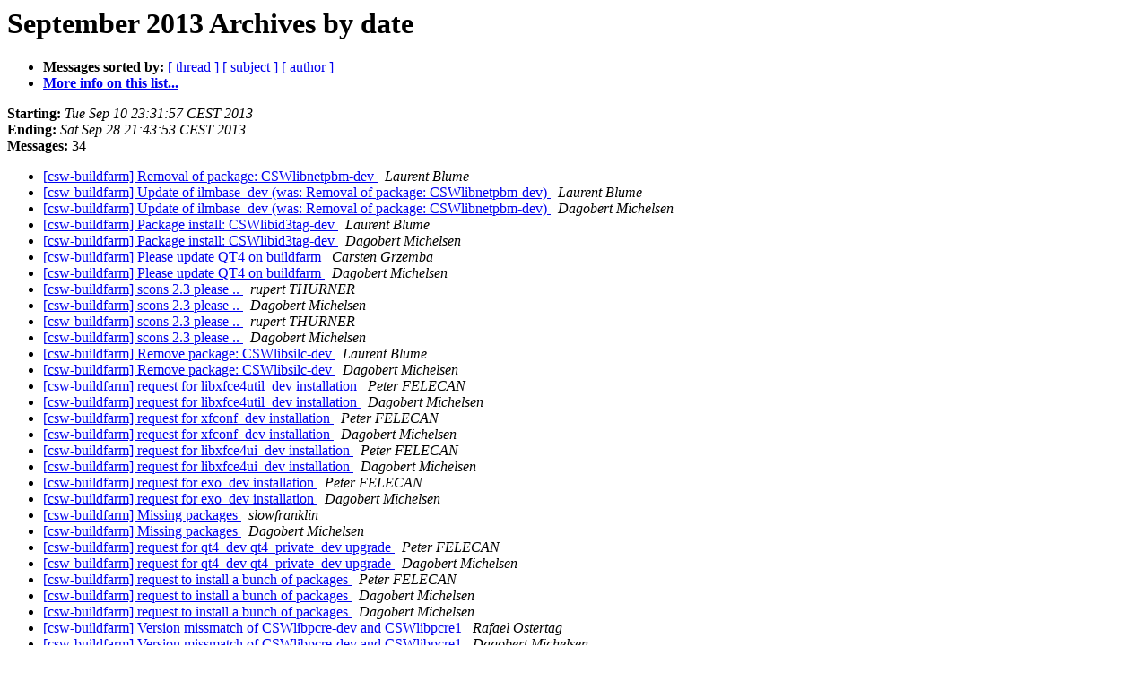

--- FILE ---
content_type: text/html
request_url: https://lists.opencsw.org/pipermail/buildfarm/2013-September/date.html
body_size: 5996
content:
<!DOCTYPE HTML PUBLIC "-//W3C//DTD HTML 4.01 Transitional//EN">
<HTML>
  <HEAD>
     <title>The buildfarm September 2013 Archive by date</title>
     <META NAME="robots" CONTENT="noindex,follow">
     <META http-equiv="Content-Type" content="text/html; charset=us-ascii">
  </HEAD>
  <BODY BGCOLOR="#ffffff">
      <a name="start"></A>
      <h1>September 2013 Archives by date</h1>
      <ul>
         <li> <b>Messages sorted by:</b>
	        <a href="thread.html#start">[ thread ]</a>
		<a href="subject.html#start">[ subject ]</a>
		<a href="author.html#start">[ author ]</a>
		

	     <li><b><a href="https://lists.opencsw.org/mailman/listinfo/buildfarm">More info on this list...
                    </a></b></li>
      </ul>
      <p><b>Starting:</b> <i>Tue Sep 10 23:31:57 CEST 2013</i><br>
         <b>Ending:</b> <i>Sat Sep 28 21:43:53 CEST 2013</i><br>
         <b>Messages:</b> 34<p>
     <ul>

<LI><A HREF="002100.html">[csw-buildfarm] Removal of package: CSWlibnetpbm-dev
</A><A NAME="2100">&nbsp;</A>
<I>Laurent Blume
</I>

<LI><A HREF="002101.html">[csw-buildfarm] Update of ilmbase_dev (was: Removal of package:	CSWlibnetpbm-dev)
</A><A NAME="2101">&nbsp;</A>
<I>Laurent Blume
</I>

<LI><A HREF="002102.html">[csw-buildfarm] Update of ilmbase_dev (was: Removal of package:	CSWlibnetpbm-dev)
</A><A NAME="2102">&nbsp;</A>
<I>Dagobert Michelsen
</I>

<LI><A HREF="002103.html">[csw-buildfarm] Package install: CSWlibid3tag-dev
</A><A NAME="2103">&nbsp;</A>
<I>Laurent Blume
</I>

<LI><A HREF="002104.html">[csw-buildfarm] Package install: CSWlibid3tag-dev
</A><A NAME="2104">&nbsp;</A>
<I>Dagobert Michelsen
</I>

<LI><A HREF="002105.html">[csw-buildfarm] Please update QT4 on buildfarm
</A><A NAME="2105">&nbsp;</A>
<I>Carsten Grzemba
</I>

<LI><A HREF="002106.html">[csw-buildfarm] Please update QT4 on buildfarm
</A><A NAME="2106">&nbsp;</A>
<I>Dagobert Michelsen
</I>

<LI><A HREF="002107.html">[csw-buildfarm] scons 2.3 please ..
</A><A NAME="2107">&nbsp;</A>
<I>rupert THURNER
</I>

<LI><A HREF="002108.html">[csw-buildfarm] scons 2.3 please ..
</A><A NAME="2108">&nbsp;</A>
<I>Dagobert Michelsen
</I>

<LI><A HREF="002109.html">[csw-buildfarm] scons 2.3 please ..
</A><A NAME="2109">&nbsp;</A>
<I>rupert THURNER
</I>

<LI><A HREF="002110.html">[csw-buildfarm] scons 2.3 please ..
</A><A NAME="2110">&nbsp;</A>
<I>Dagobert Michelsen
</I>

<LI><A HREF="002111.html">[csw-buildfarm] Remove package: CSWlibsilc-dev
</A><A NAME="2111">&nbsp;</A>
<I>Laurent Blume
</I>

<LI><A HREF="002112.html">[csw-buildfarm] Remove package: CSWlibsilc-dev
</A><A NAME="2112">&nbsp;</A>
<I>Dagobert Michelsen
</I>

<LI><A HREF="002113.html">[csw-buildfarm] request for libxfce4util_dev installation
</A><A NAME="2113">&nbsp;</A>
<I>Peter FELECAN
</I>

<LI><A HREF="002114.html">[csw-buildfarm] request for libxfce4util_dev installation
</A><A NAME="2114">&nbsp;</A>
<I>Dagobert Michelsen
</I>

<LI><A HREF="002115.html">[csw-buildfarm] request for xfconf_dev installation
</A><A NAME="2115">&nbsp;</A>
<I>Peter FELECAN
</I>

<LI><A HREF="002116.html">[csw-buildfarm] request for xfconf_dev installation
</A><A NAME="2116">&nbsp;</A>
<I>Dagobert Michelsen
</I>

<LI><A HREF="002117.html">[csw-buildfarm] request for libxfce4ui_dev installation
</A><A NAME="2117">&nbsp;</A>
<I>Peter FELECAN
</I>

<LI><A HREF="002118.html">[csw-buildfarm] request for libxfce4ui_dev installation
</A><A NAME="2118">&nbsp;</A>
<I>Dagobert Michelsen
</I>

<LI><A HREF="002119.html">[csw-buildfarm] request for exo_dev installation
</A><A NAME="2119">&nbsp;</A>
<I>Peter FELECAN
</I>

<LI><A HREF="002120.html">[csw-buildfarm] request for exo_dev installation
</A><A NAME="2120">&nbsp;</A>
<I>Dagobert Michelsen
</I>

<LI><A HREF="002121.html">[csw-buildfarm] Missing packages
</A><A NAME="2121">&nbsp;</A>
<I>slowfranklin
</I>

<LI><A HREF="002122.html">[csw-buildfarm] Missing packages
</A><A NAME="2122">&nbsp;</A>
<I>Dagobert Michelsen
</I>

<LI><A HREF="002123.html">[csw-buildfarm] request for qt4_dev qt4_private_dev upgrade
</A><A NAME="2123">&nbsp;</A>
<I>Peter FELECAN
</I>

<LI><A HREF="002124.html">[csw-buildfarm] request for qt4_dev qt4_private_dev upgrade
</A><A NAME="2124">&nbsp;</A>
<I>Dagobert Michelsen
</I>

<LI><A HREF="002125.html">[csw-buildfarm] request to install a bunch of packages
</A><A NAME="2125">&nbsp;</A>
<I>Peter FELECAN
</I>

<LI><A HREF="002126.html">[csw-buildfarm] request to install a bunch of packages
</A><A NAME="2126">&nbsp;</A>
<I>Dagobert Michelsen
</I>

<LI><A HREF="002127.html">[csw-buildfarm] request to install a bunch of packages
</A><A NAME="2127">&nbsp;</A>
<I>Dagobert Michelsen
</I>

<LI><A HREF="002128.html">[csw-buildfarm] Version missmatch of CSWlibpcre-dev and CSWlibpcre1
</A><A NAME="2128">&nbsp;</A>
<I>Rafael Ostertag
</I>

<LI><A HREF="002129.html">[csw-buildfarm] Version missmatch of CSWlibpcre-dev and	CSWlibpcre1
</A><A NAME="2129">&nbsp;</A>
<I>Dagobert Michelsen
</I>

<LI><A HREF="002130.html">[csw-buildfarm] Version missmatch of CSWlibpcre-dev and CSWlibpcre1
</A><A NAME="2130">&nbsp;</A>
<I>Rafael Ostertag
</I>

<LI><A HREF="002131.html">[csw-buildfarm] Missing packages on unstable11
</A><A NAME="2131">&nbsp;</A>
<I>Rafael Ostertag
</I>

<LI><A HREF="002132.html">[csw-buildfarm] Missing packages on unstable11
</A><A NAME="2132">&nbsp;</A>
<I>Dagobert Michelsen
</I>

<LI><A HREF="002133.html">[csw-buildfarm] Missing packages on unstable11
</A><A NAME="2133">&nbsp;</A>
<I>Rafael Ostertag
</I>

    </ul>
    <p>
      <a name="end"><b>Last message date:</b></a> 
       <i>Sat Sep 28 21:43:53 CEST 2013</i><br>
    <b>Archived on:</b> <i>Sat Sep 28 21:43:58 CEST 2013</i>
    <p>
   <ul>
         <li> <b>Messages sorted by:</b>
	        <a href="thread.html#start">[ thread ]</a>
		<a href="subject.html#start">[ subject ]</a>
		<a href="author.html#start">[ author ]</a>
		
	     <li><b><a href="https://lists.opencsw.org/mailman/listinfo/buildfarm">More info on this list...
                    </a></b></li>
     </ul>
     <p>
     <hr>
     <i>This archive was generated by
     Pipermail 0.09 (Mailman edition).</i>
  </BODY>
</HTML>

